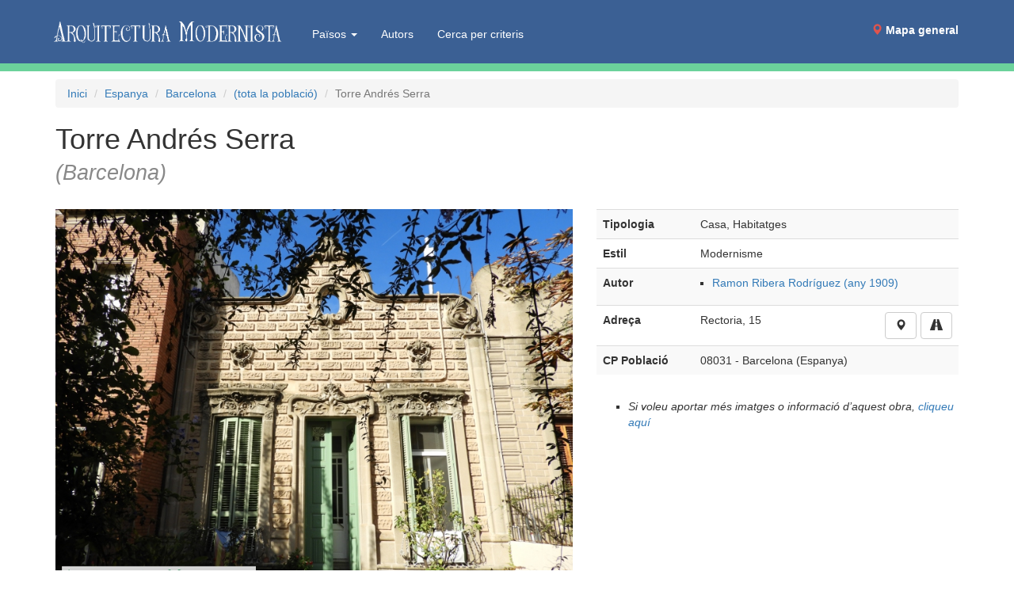

--- FILE ---
content_type: text/css
request_url: https://www.arquitecturamodernista.cat/css/bootstrap.custom.css
body_size: 68
content:
.navbar-default {
  background-color: #3b6094 /* fons-header*/ ;
  border-bottom: 10px solid #6bd29b;
}
.navbar-default .navbar-nav>li>a {
  color: #ffffff;
}
.navbar-default .navbar-nav>li>a:hover {
  color: #ffffff;
}
.navbar-brand {
  padding: 0;
}

.dropdown-menu > li > a {font-size:12px; padding-top:2px;padding-bottom:2px;}
div#envieu_nos{margin-top:8mm}
div#envieu_nos ul li {list-style:square;}


.navbar-default .navbar-nav>.open>a, .navbar-default .navbar-nav>.open>a:focus, .navbar-default .navbar-nav>.open>a:hover {
  color: #ffffff;
  background-color: #3b6094 ;
  height: 79px;
}
.list-header{
  background-color: #009074;
  color: white;
  border:0 !important;
}
.list-more{
  background-color: #eeeeee;
}


/*BIG NAVBAR*/
.navbar .container{
  height: 80px;
}
.navbar-header{
  height: 80px;
}
.navbar-brand{
  height: 80px;
}
.navbar-nav>li>a{
  padding-top: 28px; 
}
.navbar-nav>li>a>button{
  margin-top: 0px; 
}

/*SECONDARY NAVBAR*/

.navbar-secondary .navbar-default {
border:none;
padding: 8px 15px;
margin-bottom: 20px;
list-style: none;
background-color: #f5f5f5;
border-radius: 4px;
}

.navbar-secondary .navbar-header{
  height: 20px;
}

.navbar-secondary  .navbar-default .navbar-nav>li>a {
color: #337ab7;
text-decoration: none;
}
.navbar-secondary .navbar-default .navbar-nav>li>a:hover {
  color: #337ab7;
}

.navbar-secondary .navbar-default .navbar-nav>.open>a, .navbar-secondary .navbar-default .navbar-nav>.open>a:focus, .navbar-secondary .navbar-default .navbar-nav>.open>a:hover {
  color: #337ab7;
  background-color: #f5f5f5 ;
  height: 35px;
}
.navbar-secondary .navbar-nav > li > a{
  padding-top: 0px; 
}

.navbar-secondary .nav > li > a{
padding-top:0px;	
padding-bottom:0px	
}

.navbar-secondary .navbar-onsom{
	color: #777;
}

/**NAVBAR menú principal***/
li.navbar-submenu{
	padding-left:10px;
}	
/**NAVBAR menú principal***/


/*.navbar-secondary .nav > li + li::before {
    padding: 0 5px;
    color: #ccc;
    content: "/\00a0";
}*/




/* 20210603 */

/* Chrome, Safari, Edge, Opera */
input.sense-fletxetes::-webkit-outer-spin-button,
input.sense-fletxetes::-webkit-inner-spin-button {
  -webkit-appearance: none;
  margin: 0;
}

/* Firefox */
input.sense-fletxetes[type=number] {
  -moz-appearance: textfield;
}